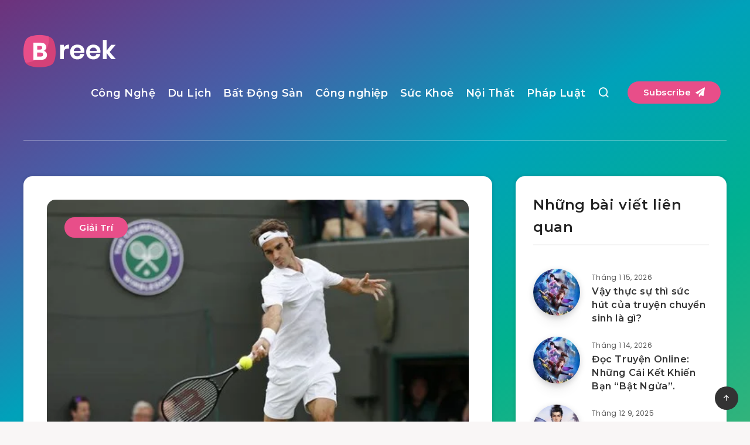

--- FILE ---
content_type: text/html; charset=utf-8
request_url: https://www.google.com/recaptcha/api2/aframe
body_size: 266
content:
<!DOCTYPE HTML><html><head><meta http-equiv="content-type" content="text/html; charset=UTF-8"></head><body><script nonce="5qpm6kqpn5jPhoYU1iiTZg">/** Anti-fraud and anti-abuse applications only. See google.com/recaptcha */ try{var clients={'sodar':'https://pagead2.googlesyndication.com/pagead/sodar?'};window.addEventListener("message",function(a){try{if(a.source===window.parent){var b=JSON.parse(a.data);var c=clients[b['id']];if(c){var d=document.createElement('img');d.src=c+b['params']+'&rc='+(localStorage.getItem("rc::a")?sessionStorage.getItem("rc::b"):"");window.document.body.appendChild(d);sessionStorage.setItem("rc::e",parseInt(sessionStorage.getItem("rc::e")||0)+1);localStorage.setItem("rc::h",'1768501422084');}}}catch(b){}});window.parent.postMessage("_grecaptcha_ready", "*");}catch(b){}</script></body></html>